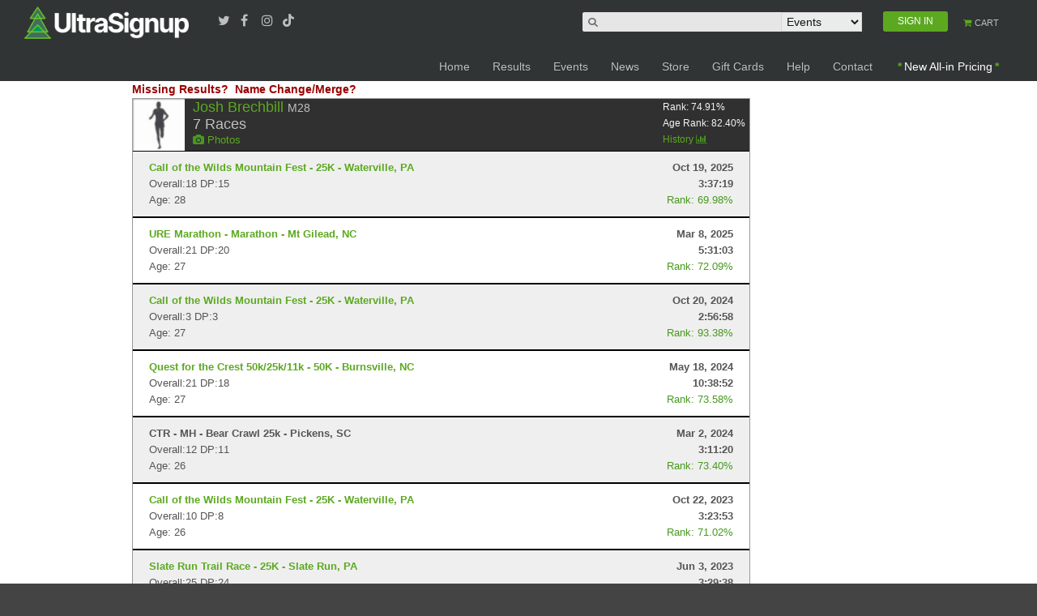

--- FILE ---
content_type: text/html; charset=utf-8
request_url: https://www.google.com/recaptcha/api2/aframe
body_size: 183
content:
<!DOCTYPE HTML><html><head><meta http-equiv="content-type" content="text/html; charset=UTF-8"></head><body><script nonce="GJuL5-2s4P6RgPLZ0Df0CA">/** Anti-fraud and anti-abuse applications only. See google.com/recaptcha */ try{var clients={'sodar':'https://pagead2.googlesyndication.com/pagead/sodar?'};window.addEventListener("message",function(a){try{if(a.source===window.parent){var b=JSON.parse(a.data);var c=clients[b['id']];if(c){var d=document.createElement('img');d.src=c+b['params']+'&rc='+(localStorage.getItem("rc::a")?sessionStorage.getItem("rc::b"):"");window.document.body.appendChild(d);sessionStorage.setItem("rc::e",parseInt(sessionStorage.getItem("rc::e")||0)+1);localStorage.setItem("rc::h",'1769034371005');}}}catch(b){}});window.parent.postMessage("_grecaptcha_ready", "*");}catch(b){}</script></body></html>